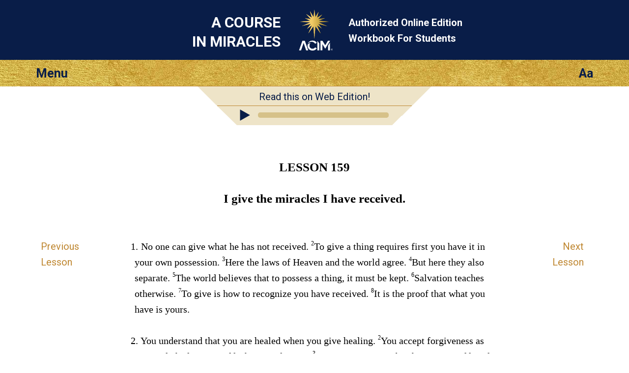

--- FILE ---
content_type: text/html; charset=utf-8
request_url: https://lessons.acim.org/en/chapters/lesson-159
body_size: 5899
content:
<!DOCTYPE html>
<html class="no-js en" lang="en"
		xmlns="http://www.w3.org/1999/xhtml"
		xmlns:og="http://opengraphprotocol.org/schema/"
> 
<head>
	<meta charset="utf-8">

	<meta http-equiv="X-UA-Compatible" content="IE=edge"/> 

	<meta name="HandheldFriendly" content="True">
	<meta name="MobileOptimized" content="320">
	<meta http-equiv="cleartype" content="on">
	<meta name="viewport" content="width=device-width, initial-scale=1, minimum-scale=1, maximum-scale=1">
	
	<title>I give the miracles I have received. | A Course In Miracles ACIM Lesson 159</title>
	<meta name="apple-mobile-web-app-title" content="Workbook" /> 

	<link href="https://fonts.googleapis.com/css?family=Roboto:400,400i,700,700i&display=swap" rel="stylesheet">


	<link rel="icon" type="image/x-icon" href="/assets/favicon-309b489326859f6e7a563363d910f3cfd3f49dd85cf21792f7160683c271efb1.ico" />
	<link rel="shortcut icon" type="image/png" href="/assets/app-logo-152px-943a5a835cfe0c7e4096ea519e2f7afebb72a8add649a3f65b567e25e1c941b3.png" />
	<link rel="apple-touch-icon" type="image/png" href="/assets/app-logo-152px-943a5a835cfe0c7e4096ea519e2f7afebb72a8add649a3f65b567e25e1c941b3.png" />

	<link rel="stylesheet" href="/assets/application-9422584a74df3a67ba0750f3b5b7124ff0121180dcebe054c9c65f5b31329f94.css" media="all" />
	<link rel="stylesheet" href="/assets/print-6cf28dc5ae2726265b0fdd26204581d3549bcbd8c3ac2f5a3a27be4f713fe7a1.css" media="print" />
	<meta name="csrf-param" content="authenticity_token" />
<meta name="csrf-token" content="QWk6uoH8XiP249-mDvznMiQy7XJlsSBEO7NEYss7vtpyYj5KdJ157Hvr0hqEWQEKz3Z_TAbGd6Ajd15TXDPFGA" />

	    <link rel="canonical" href="https://acim.org/acim/lesson-159/i-give-the-miracles-i-have-received/en/s/565" />
  <meta property="og:type"   content="website" />  
  <meta property="og:url"    content="https://lessons.acim.org/en/chapters/lesson-159" /> 
  <meta property="og:title"  content="Lesson 159: I give the miracles I have received." /> 
  <meta property="og:locale" content="en_US" />
  <meta property="og:image"  content="https://lessons.acim.org/assets/acim-book-en-eedca7683e64810d916ae4326b296d15f61cd76aa75671c37a9844f69baaebfb.jpg" /> 

</head>

<body  class="chapters show acim-text lesson lesson-159 ">


<div class="outerwrapper">
	<a id="skip" href="#content">Skip to Main Content</a>

	<div class="head-wrap-wrap">
		<div class="head-wrap">
			<header class="head">
				<div class="logo-wrap-head"><a href="/"><img class="logo" src="/assets/acim-logo-header-gold-reg-f84e8b48a8efb41b814633e01f7e670098d77fd90d2d5026f156dfed3d16e409.png" /></a></div>
				<h1 class="title">A Course<br/> In Miracles</h1>
				<h2 class="subtitle">Authorized Online Edition <br/>Workbook For Students</h2>
			</header>
		</div>
	</div>


	<div class="topbar-wrap-wrap">

		<div class="topbar-wrap">
			
			<div id="topbar">
				<div id="menu-button">Menu</div>
				<div id="settings-button">Aa</div>
			</div><!-- topbar -->

			<div id="menu-content-wrapper">
				<div id="menu-content">
					<ul>
						<li class="home-icon"><a href="/en">Home</a></li>

	<li class="previous-icon"><a href="/en/chapters/lesson-158">Previous Lesson</a></li>


	<li class="next-icon"><a href="/en/chapters/lesson-160">Next Lesson</a></li>


<li class="index-icon"><a href="/en/chapters">Table Of Contents</a></li>
<li class="personal-icon"><a href="/en/my_lesson">My Lesson</a></li>

<li class="calendar-icon">
	<a href="#" onclick="javascript:App.Functions.forwardToCalendarDay();return false;">
		Calendar Daily Lesson 
	</a>
</li>

<li class="about-icon"><a href="/en/about">About</a></li> 
					</ul>
				</div>
				<div id="settings-content">
					<ul>
						<li class="pnr-option">
	<a href="#" onclick="javascript:App.Functions.toggleParaNumberVisibility();return false;">
		Paragraph Numbering
	</a>
</li>

<li class="snr-option">
	<a href="#" onclick="javascript:App.Functions.toggleSentenceNumberVisibility();return false;">
		Sentence Numbering 
	</a>
</li>
					</ul>
				</div>
			</div>

		</div>

        <div id="ad-in-audio-player">
  <div class="audio-wrap">
    <div class="left-decoration">&nbsp;</div><!--
	--><div class="ad">
    <a href="https://acim.org/acim/lesson-159/i-give-the-miracles-i-have-received/en/s/565">Read this on Web Edition!</a>
  </div><!--
	--><div class="right-decoration">&nbsp;</div>
  </div>
</div>

    		
<div id="audio-wrap-wrap">
	<div id="preload">
	  <img src="/assets/audio-player/play-0ac33955d0c954ef3f809971258a50cff6df3dc6a065072fb759010669441fea.svg"/>
	  <img src="/assets/audio-player/pause-7c9e904e3019b5d2f9910ead927a6008f6c94c70fcaeb75af41cc848ff5c57d1.svg"/>
	</div>

	<div class="audio-wrap">
		<div class="left-decoration">&nbsp;</div><!--
	--><div class="player-wrap">
		 		<div class="play-pause-button amplitude-play-pause" amplitude-song-index="0"></div><!--
		 	--><div class="time-display">
		 			<progress id="audio-played-progress" class="audio-progress-bar audio-played-progress amplitude-song-played-progress" amplitude-main-song-played-progress="true"></progress> 
		 		</div>
		 </div><!--
	--><div class="right-decoration">&nbsp;</div>
	</div>
</div>





	</div>

				
	

		
	<div class="content-wrap">
		<div class="content">
			<section class="page-content">

				<div class="line-helper">
				</div><!-- line-helper -->

				<a name="content"></a><!-- Target for the skip-link --> 

				












<script type="text/javascript">window.I18n = {"footnote_hover":"To reveal footnote click here"}; window.current_locale = 'en';</script>

<div class="head-row">
 	<hgroup><h1 class="head nr">LESSON 159 </h1><h2 class="head text">I give the miracles I have received.</h2></hgroup> 
</div>

<div class="text-row">

	<nav class="lesson-nav-previous left-spacer">
			<a href="/en/chapters/lesson-158">Previous<br/>Lesson</a>
	</nav>

	<section class="acim-text-body">
		<div class="acim-text lesson lesson-159">


<p class="p-normal"><span class="pnr">1.</span> <span class="snr noprint">1</span>No one can give what he has not received. <span class="snr">2</span>To give a thing requires first you have it in your own possession. <span class="snr">3</span>Here the laws of Heaven and the world agree. <span class="snr">4</span>But here they also separate. <span class="snr">5</span>The world believes that to possess a thing, it must be kept. <span class="snr">6</span>Salvation teaches otherwise. <span class="snr">7</span>To give is how to recognize you have received. <span class="snr">8</span>It is the proof that what you have is yours.</p>
<p class="p-normal"><span class="pnr">2.</span> <span class="snr noprint">1</span>You understand that you are healed when you give healing. <span class="snr">2</span>You accept forgiveness as accomplished in yourself when you forgive. <span class="snr">3</span>You recognize your brother as yourself, and thus do you perceive that you are whole. <span class="snr">4</span>There is no miracle you cannot give, for all are given you. <span class="snr">5</span>Receive them now by opening the storehouse of your mind where they are laid, and giving them away.</p>
<p class="p-normal"><span class="pnr">3.</span> <span class="snr noprint">1</span>Christ’s vision is a miracle. <span class="snr">2</span>It comes from far beyond itself, for it reflects eternal love and the rebirth of love which never dies, but has been kept obscure. <span class="snr">3</span>Christ’s vision pictures Heaven, for it sees a world so like to Heaven that what God created perfect can be mirrored there. <span class="snr">4</span>The darkened glass the world presents can show but twisted images in broken parts. <span class="snr">5</span>The real world pic­tures Heaven’s innocence.</p>
<p class="p-normal"><span class="pnr">4.</span> <span class="snr noprint">1</span>Christ’s vision is the miracle in which all miracles are born. <span class="snr">2</span>It is their source, remaining with each miracle you give, and yet remaining yours. <span class="snr">3</span>It is the bond by which the giver and receiver are united in extension here on earth, as they are one in Heaven. <span class="snr">4</span>Christ beholds no sin in anyone. <span class="snr">5</span>And in His sight the sinless are as one. <span class="snr">6</span>Their holiness was given by His Father and Himself.</p>
<p class="p-normal"><span class="pnr">5.</span> <span class="snr noprint">1</span>Christ’s vision is the bridge between the worlds. <span class="snr">2</span>And in its power can you safely trust to carry you from this world into one made holy by forgiveness. <span class="snr">3</span>Things which seem quite solid here are merely shadows there; transparent, faintly seen, at times forgot, and never able to obscure the light that shines beyond them. <span class="snr">4</span>Holiness has been restored to vision, and the blind can see.</p>
<p class="p-normal"><span class="pnr">6.</span> <span class="snr noprint">1</span>This is the Holy Spirit’s single gift; the treasure house to which you can appeal with perfect certainty for all the things that can contribute to your happiness. <span class="snr">2</span>All are laid here already. <span class="snr">3</span>All can be received but for the asking. <span class="snr">4</span>Here the door is never locked, and no one is denied his least request or his most urgent need. <span class="snr">5</span>There is no sickness not already healed, no lack unsatisfied, no need unmet within this golden treasury of Christ.</p>
<p class="p-normal"><span class="pnr">7.</span> <span class="snr noprint">1</span>Here does the world remember what was lost when it was made. <span class="snr">2</span>For here it is repaired, made new again, but in a different light. <span class="snr">3</span>What was to be the home of sin becomes the center of redemption and the hearth of mercy, where the suffering are healed and welcome. <span class="snr">4</span>No one will be turned away from this new home, where his salvation waits. <span class="snr">5</span>No one is stranger to him. <span class="snr">6</span>No one asks for anything of him except the gift of his acceptance of his welcoming.</p>
<p class="p-normal"><span class="pnr">8.</span> <span class="snr noprint">1</span>Christ’s vision is the holy ground in which the lilies of forgive­ness set their roots. <span class="snr">2</span>This is their home. <span class="snr">3</span>They can be brought from here back to the world, but they can never grow in its unnourishing and shallow soil. <span class="snr">4</span>They need the light and warmth and kindly care Christ’s charity provides. <span class="snr">5</span>They need the love with which He looks on them. <span class="snr">6</span>And they become His messengers, who give as they received.</p>
<p class="p-normal"><span class="pnr">9.</span> <span class="snr noprint">1</span>Take from His storehouse, that its treasures may increase. <span class="snr">2</span>His lilies do not leave their home when they are carried back into the world. <span class="snr">3</span>Their roots remain. <span class="snr">4</span>They do not leave their source, but carry its beneficence with them, and turn the world into a garden like the one they came from, and to which they go again with added fragrance. <span class="snr">5</span>Now are they twice blessed. <span class="snr">6</span>The messages they brought from Christ have been delivered, and returned to them. <span class="snr">7</span>And they return them gladly unto Him.</p>
<p class="p-normal"><span class="pnr">10.</span> <span class="snr noprint">1</span>Behold the store of miracles set out for you to give. <span class="snr">2</span>Are you not worth the gift, when God appointed it be given you? <span class="snr">3</span>Judge not God’s Son, but follow in the way He has established. <span class="snr">4</span>Christ has dreamed the dream of a forgiven world. <span class="snr">5</span>It is His gift, whereby a sweet transition can be made from death to life; from hopelessness to hope. <span class="snr">6</span>Let us an instant dream with Him. <span class="snr">7</span>His dream awakens us to truth. <span class="snr">8</span>His vision gives the means for a return to our unlost and everlasting sanctity in God.</p>
</div>
	</section>

	<nav class="lesson-nav-next right-spacer">
			<a href="/en/chapters/lesson-160">Next<br/>Lesson</a>
	</nav>

</div>







 

			</section>
		</div>
	</div>





	<div class="below-content-wrap-wrap">
		<div class="below-content-wrap">
			<section class="below-content">
						<section class="related-reading">
		<h4>Related reading</h4>
		<ul>
				<li><a href="/en/chapters/wb-intro">WORKBOOK: INTRODUCTION</a></li> 
		</ul>
	</section>

			</section>
		</div>
	</div>



	<div class="link-footer-wrap-wrap">
		<div class="link-footer-wrap">
			<footer class="link-footer">

				<div class="links">
					<!-- Language: -->
<ul>
		<li><a href="/de/chapters/lesson-159">Deutsch</a></li>
		<li><a href="/en/chapters/lesson-159">English</a></li>
		<li><a href="/es/chapters/lesson-159">Español</a></li>
		<li><a href="/fr/chapters/lesson-159">Français</a></li>
		<li><a href="/it/chapters/lesson-159">Italiano</a></li>
		<li><a href="/nl/chapters/lesson-159">Nederlands</a></li>
		<li><a href="/pt/chapters/lesson-159">Português</a></li>
</ul>
				</div><!-- link-footer -->

			</footer>
		</div>
	</div>
	

	<div class="bottom-footer-wrap-wrap">
		<div class="bottom-footer-wrap">
			<footer class="bottom-footer">

				<div class="logo-footer">
				</div>

				<div class="copyright">
					© 1975–2026
					<a href="http://acim.org/">Foundation for Inner Peace</a>  • 
					448 Ignacio Blvd., #306 • Novato, CA 94949 • USA • 
					<a href="https://acim.org/fip/terms-of-service/privacy-policy/">Privacy Policy</a> • 
					<a href="/en/legal">Legal</a>

				</div>

			</footer>
		</div>
	</div>

</div><!-- outerwrapper -->

		<script>
			(function(i,s,o,g,r,a,m){i['GoogleAnalyticsObject']=r;i[r]=i[r]||function(){
			(i[r].q=i[r].q||[]).push(arguments)},i[r].l=1*new Date();a=s.createElement(o),
			m=s.getElementsByTagName(o)[0];a.async=1;a.src=g;m.parentNode.insertBefore(a,m)
			})(window,document,'script','//www.google-analytics.com/analytics.js','ga');

			ga('create', 'UA-54309881-1', 'auto', {'allowLinker': true});
  		ga('require', 'linker');
  		ga('linker:autoLink', ['lektionen.acim.org', 'lessons.acim.org', 'lecciones.acim.org', 'lecons.acim.org', 'lezioni.acim.org', 'lessen.acim.org', 'licoes.acim.org'] );
			ga('send', 'pageview');

		</script>

		<!-- Google tag (gtag.js) - GA 4 -->
		<script async src="https://www.googletagmanager.com/gtag/js?id=G-4DWTR9NPNW"></script>
		<script>
			window.dataLayer = window.dataLayer || [];
			function gtag(){dataLayer.push(arguments);}
			gtag('js', new Date());

			gtag('config', 'G-4DWTR9NPNW');
		</script>

  <!-- Javascript -->
	<script src="/assets/application-e82da56fb192428a24f9cf42eaf4062ba3629d124faaf2b9a435d672993a267e.js"></script>
  
  <script type="text/javascript">
  	function markIE(classes) {
  		$(document).ready(function () {
  			$('html').addClass(classes);
  		});
  	}
  </script>

  	<!-- Audio Player Library -->
	<script type="text/javascript" src="https://cdn.jsdelivr.net/npm/amplitudejs@3.3.1/dist/amplitude.js"></script>

	<!-- Init Player -->
	<script type="text/javascript">

		Amplitude.init({
	      "songs": [{"url": "https://acim.org/audio/workbook-mp4-40kbps/lesson-159.mp4"}]
	  });

	// enable progress skipping in progress bar. From https://serversideup.net/set-song-played-percentage-amplitudejs/
	document.getElementById('audio-played-progress').addEventListener('click', function( e ){
	    var offset = this.getBoundingClientRect();
	    var x = e.pageX - offset.left;

	    Amplitude.setSongPlayedPercentage( ( parseFloat( x ) / parseFloat( this.offsetWidth) ) * 100 );
	});
	</script>
  <script type="text/javascript">
    $(document).ready(function() {
        if (Modernizr.localstorage) {
            localStorage.setItem("last_visit_date", new Date());
            localStorage.setItem("last_visited_lesson", 159);
        }
    });
  </script>

  <!-- end Javascript -->

</body>
</html>


--- FILE ---
content_type: image/svg+xml
request_url: https://lessons.acim.org/assets/audio-player/pause-7c9e904e3019b5d2f9910ead927a6008f6c94c70fcaeb75af41cc848ff5c57d1.svg
body_size: 526
content:
<?xml version="1.0" encoding="UTF-8"?>
<svg width="38px" height="44px" viewBox="0 0 38 44" version="1.1" xmlns="http://www.w3.org/2000/svg" xmlns:xlink="http://www.w3.org/1999/xlink">
    <!-- Generator: Sketch 47.1 (45422) - http://www.bohemiancoding.com/sketch -->
    <title>Pause</title>
    <desc>Created with Sketch.</desc>
    <defs></defs>
    <g id="05.04.00-Example-MultipleSongs" stroke="none" stroke-width="1" fill="none" fill-rule="evenodd">
        <g id="HD_05.04.00-Example-MultipleSongs" transform="translate(-865.000000, -431.000000)" fill="#43434C">
            <g id="Body" transform="translate(50.000000, 182.000000)">
                <g id="Content">
                    <g id="Example">
                        <g id="Group" transform="translate(318.000000, 80.000000)">
                            <g id="Player-1">
                                <g id="Content" transform="translate(262.000000, 29.000000)">
                                    <g id="plays" transform="translate(132.000000, 140.000000)">
                                        <path d="M103,0 L116,0 L116,44 L103,44 L103,0 Z M128,0 L141,0 L141,44 L128,44 L128,0 Z" id="Pause"></path>
                                    </g>
                                </g>
                            </g>
                        </g>
                    </g>
                </g>
            </g>
        </g>
    </g>
</svg>